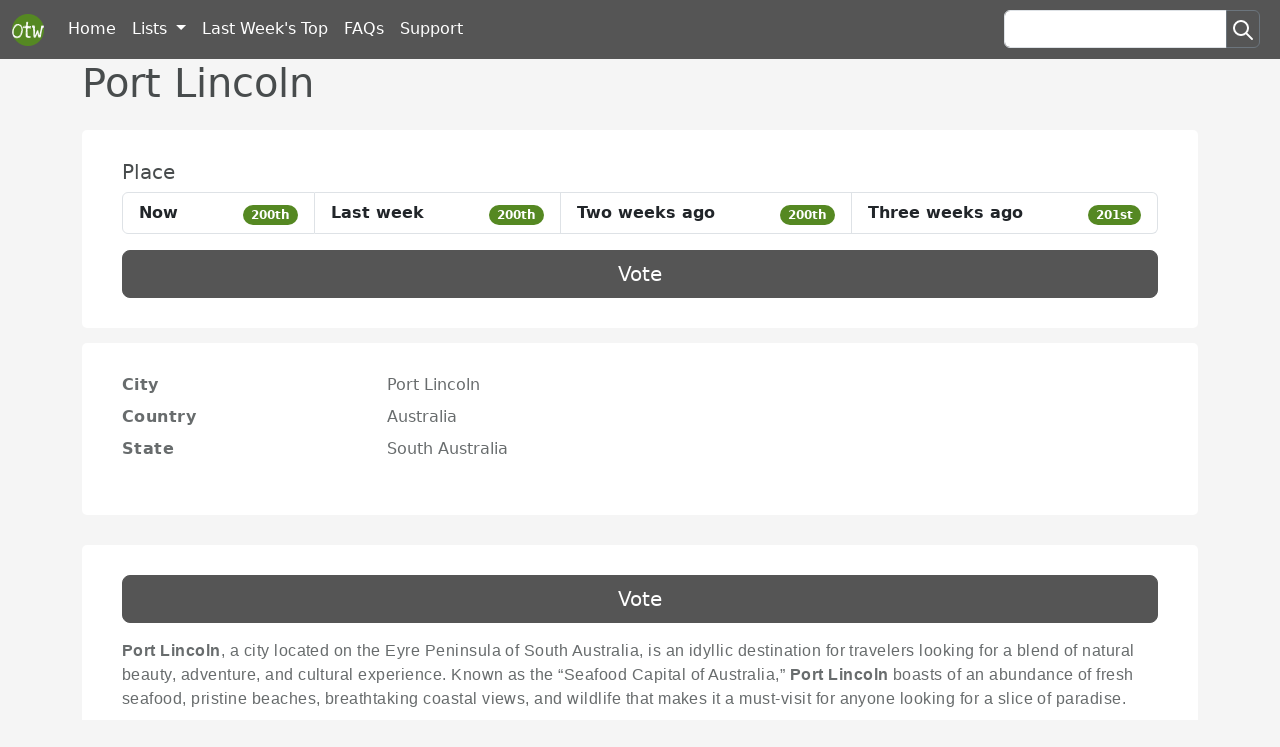

--- FILE ---
content_type: text/html; charset=UTF-8
request_url: https://city.oftheweek.com/vote/port-lincoln
body_size: 10620
content:
<!doctype html>
<html lang="en">
<head>
    <!-- Google tag (gtag.js) -->
    <script async src="https://www.googletagmanager.com/gtag/js?id=G-YJC8DCC1B1"></script>
    <script>
    window.dataLayer = window.dataLayer || [];
    function gtag(){dataLayer.push(arguments);}
    gtag('js', new Date());

    gtag('config', 'G-YJC8DCC1B1');
    </script>

    <script async src="https://pagead2.googlesyndication.com/pagead/js/adsbygoogle.js?client=ca-pub-2467254070946095" crossorigin="anonymous"></script>

    <meta charset="utf-8">

    <title>Port Lincoln - City of the Week</title>
    <meta name="description" content="Vote for the city of your choice and let your opinion count!">
    <meta http-equiv="X-UA-Compatible" content="IE=edge">
    <meta name="viewport" content="width=device-width, initial-scale=1">

    <link rel="apple-touch-icon" sizes="180x180" href="/apple-touch-icon.png">
    <link rel="icon" type="image/png" sizes="32x32" href="/favicon-32x32.png">
    <link rel="icon" type="image/png" sizes="16x16" href="/favicon-16x16.png">
    <link rel="manifest" href="/site.webmanifest">


    <link rel="shortcut icon" type="image/png" href="/favicon.ico">

    <link rel="stylesheet" href="/css/bootstrap.min.css">


<style>
body {
  background:#f5f5f5;
  color: #484c4d;
}

h2, .h2 {
  font-size: calc(1.225rem + 0.5vw);
}

p {
  font-family: "Barlow", sans-serif !important;
  font-weight: 300;
  font-size: 1rem;
  color: #686c6d;
  letter-spacing: 0.03rem;
  margin-bottom: 10px;
}

b, strong {
  font-weight: 700 !important;
}

/* nav */
.navbar,
.navbar ul.dropdown-menu {
  color: #fff;
  background-color: rgb(85, 85, 85);
}

.navbar li.nav-item a,
.navbar li.nav-item a.active,
.navbar li.nav-item a.navbar-brand {
  color: #fff;
}

.navbar li.nav-item a:hover,
.navbar ul.dropdown-menu a:hover {
  background-color: rgb(95, 95, 95);
}

#nav-search-button {
  line-height: 1.5;
  padding: 0 0.25rem;
}
    
#nav-search-button svg {
  width: 24px;
  height: 24px;
}

/* button */
.btn-primary {
  --bs-btn-bg: rgb(85, 85, 85);
  --bs-btn-border-color: rgb(85, 85, 85);
  --bs-btn-hover-bg: rgb(105, 105, 105);
  --bs-btn-hover-border-color: rgb(105, 105, 105);
  --bs-btn-active-bg: rgb(85, 85, 85);
  --bs-btn-active-border-color: rgb(85, 85, 85);
  --bs-btn-disabled-bg: rgb(125, 125, 125);
  --bs-btn-disabled-border-color: rgb(125, 125, 125);
}
.bg-primary {
  background-color: rgb(85, 136, 34) !important;
}

/* pagination */
.pagination {
  --bs-pagination-color: rgb(33, 37, 41);;
  --bs-pagination-active-bg: rgb(85, 85, 85);
  --bs-pagination-active-border-color: rgb(85, 85, 85);
}

/* accordion */
.accordion-button {
  --bs-accordion-active-bg: rgb(225, 225, 225);
  --bs-accordion-active-color: rgb(85, 85, 85);
}

/* home */
.home {
  max-width: 960px;
}

.home-info {
  font-size: 1.2rem;
}
.home-list-title {
  font-size: 1.4rem;
  font-weight: 450;
  letter-spacing: .1rem;
}
td.min {
  width: 1%;
  white-space: nowrap;
}

/* search table */
.trumbowyg-box {
  border-radius: 0.375rem;
}
.trumbowyg-editor-box {
  background-color: #fff;
}

.details-box {
  margin: 15px 0;
  background-color: #fff;
  padding: 30px 40px;
  border-radius: 5px;
}

.details-box dt {
  color: #686c6d;
  letter-spacing: 0.03rem;
}

.details-box dd {
  color: #686c6d;
}

.details-box p {
  margin-bottom: 10px;
  padding-bottom: 10px;
}

.accordion-item img {
  width: 100%;
  max-width: 100%;
  height: auto;
}

/* img */

.img-thumbnail {
  width: 102px; 
  height: 102px;
  min-width: 102px;
  min-height: 102px;
  padding: 0;
}

.col-share {
  width: 160px;
}

/* a */

ul a {
  text-decoration: none;
  color: #212529;
}

/* icons */
.icon {
  height: 24px;
  width: 24px;
  display: block;
  background-repeat: no-repeat;
  background-size: cover;
}
.icon:hover {
  cursor: pointer;
}
.icon-discord {
  background-image: url('data:image/svg+xml,<svg width="800px" height="800px" viewBox="0 0 192 192" xmlns="http://www.w3.org/2000/svg" fill="none"><path stroke="%23000000" stroke-linecap="round" stroke-linejoin="round" stroke-width="12" d="m68 138-8 16c-10.19-4.246-20.742-8.492-31.96-15.8-3.912-2.549-6.284-6.88-6.378-11.548-.488-23.964 5.134-48.056 19.369-73.528 1.863-3.334 4.967-5.778 8.567-7.056C58.186 43.02 64.016 40.664 74 39l6 11s6-2 16-2 16 2 16 2l6-11c9.984 1.664 15.814 4.02 24.402 7.068 3.6 1.278 6.704 3.722 8.567 7.056 14.235 25.472 19.857 49.564 19.37 73.528-.095 4.668-2.467 8.999-6.379 11.548-11.218 7.308-21.769 11.554-31.96 15.8l-8-16m-68-8s20 10 40 10 40-10 40-10"/><ellipse cx="71" cy="101" fill="%23000000" rx="13" ry="15"/><ellipse cx="121" cy="101" fill="%23000000" rx="13" ry="15"/></svg>');
}
.icon-facebook {
  background-image: url('data:image/svg+xml,<svg fill="%23000000" width="800px" height="800px" viewBox="0 0 1920 1920" xmlns="http://www.w3.org/2000/svg"> <path d="m1416.013 791.915-30.91 225.617h-371.252v789.66H788.234v-789.66H449.808V791.915h338.426V585.137c0-286.871 176.207-472.329 449.09-472.329 116.87 0 189.744 6.205 231.822 11.845l-3.272 213.66-173.5.338c-4.737-.451-117.771-9.25-199.332 65.655-52.568 48.169-79.191 117.433-79.191 205.65v181.96h402.162Zm-247.276-304.018c44.446-41.401 113.71-36.889 118.787-36.663l289.467-.113 6.204-417.504-43.544-10.717C1511.675 16.02 1426.053 0 1237.324 0 901.268 0 675.425 235.206 675.425 585.137v93.97H337v451.234h338.425V1920h451.234v-789.66h356.7l61.932-451.233H1126.66v-69.152c0-54.937 14.214-96 42.078-122.058Z" fill-rule="evenodd"/></svg>');
}
.icon-link {
  background-image: url('data:image/svg+xml,<svg width="800px" height="800px" viewBox="0 0 24 24" fill="none" xmlns="http://www.w3.org/2000/svg"><path d="M21 6C21 7.65685 19.6569 9 18 9C16.3431 9 15 7.65685 15 6C15 4.34315 16.3431 3 18 3C19.6569 3 21 4.34315 21 6Z" stroke="%23323232" stroke-width="2"/><path d="M21 18C21 19.6569 19.6569 21 18 21C16.3431 21 15 19.6569 15 18C15 16.3431 16.3431 15 18 15C19.6569 15 21 16.3431 21 18Z" stroke="%23323232" stroke-width="2"/><path d="M9 12C9 13.6569 7.65685 15 6 15C4.34315 15 3 13.6569 3 12C3 10.3431 4.34315 9 6 9C7.65685 9 9 10.3431 9 12Z" stroke="%23323232" stroke-width="2"/><path d="M8.72046 10.6397L14.9999 7.5" stroke="%23323232" stroke-width="2" stroke-linecap="round" stroke-linejoin="round"/><path d="M8.70605 13.353L15 16.5" stroke="%23323232" stroke-width="2" stroke-linecap="round" stroke-linejoin="round"/></svg>');
}
.icon-mail {
  background-image: url('data:image/svg+xml,<svg width="800px" height="800px" viewBox="0 0 24 24" fill="none" xmlns="http://www.w3.org/2000/svg"><path d="M3.29289 5.29289C3.47386 5.11193 3.72386 5 4 5H20C20.2761 5 20.5261 5.11193 20.7071 5.29289M3.29289 5.29289C3.11193 5.47386 3 5.72386 3 6V18C3 18.5523 3.44772 19 4 19H20C20.5523 19 21 18.5523 21 18V6C21 5.72386 20.8881 5.47386 20.7071 5.29289M3.29289 5.29289L10.5858 12.5857C11.3668 13.3668 12.6332 13.3668 13.4142 12.5857L20.7071 5.29289" stroke="%23000000" stroke-width="1.5" stroke-linecap="round" stroke-linejoin="round"/></svg>');
}
.icon-pinterest {
  background-image: url('data:image/svg+xml,<svg fill="%23000000" width="800px" height="800px" viewBox="0 0 1920 1920" xmlns="http://www.w3.org/2000/svg"> <path d="M1368.619 1166.432c-90.774 96.64-206.614 142.4-334.614 132.8-95.573-7.253-220.053-73.707-221.333-74.347l-63.787-34.24-13.76 71.04c-37.653 193.6-82.346 334.827-181.653 439.787-11.627-214.613 38.933-400.213 88-580.48 20.587-75.52 41.813-153.707 58.027-232.213l4.16-20.374-10.774-17.813c-50.88-84.267-35.946-233.6 31.254-313.387 25.28-30.186 53.44-45.12 85.226-45.12 14.614 0 29.974 3.2 46.187 9.494 68.587 26.773 62.187 92.8 9.813 265.173-34.88 114.773-70.933 233.387-18.986 320.213 27.093 45.227 74.133 74.774 139.946 87.787 146.56 28.693 276.054-39.573 355.307-188.16 98.987-185.387 101.973-486.827-51.307-640.107-168.32-168.106-443.733-199.04-670.08-75.306-201.706 110.293-298.56 308.586-252.906 517.44 20.16 91.946-16.64 136.533-41.28 155.306-58.56-45.973-62.187-170.24-58.347-277.013 11.84-321.6 295.253-525.76 556.16-554.453 320.427-35.414 669.12 103.253 715.627 436.586 32.106 230.294-34.88 472.64-170.88 617.387m276.48-632.107C1595.712 180.62 1245.312-41.14 812.139 6.432c-305.174 33.6-637.014 275.2-650.987 656.64-5.973 162.027 6.613 335.253 144.96 391.467l19.52 7.893 19.52-7.467c60.587-23.146 164.907-113.386 126.4-289.173-35.733-163.2 39.04-313.067 199.893-401.067 151.36-82.773 386.027-100.053 543.467 57.28 106.667 106.667 121.92 346.987 32.64 514.347-39.893 74.773-113.813 158.72-240.533 133.76-52.587-10.453-65.067-31.147-69.12-37.973-27.627-46.187 2.666-146.134 29.546-234.347 44.374-146.133 99.734-328.213-73.066-395.627-94.08-36.586-185.707-12.373-251.947 66.347-91.307 108.48-112.853 294.4-51.52 417.813-14.72 68.587-33.067 135.787-52.373 206.72-59.414 218.134-120.854 443.734-80.854 723.52l12.48 86.934 71.36-51.094c165.12-118.08 235.627-281.706 284.374-503.253 52.8 22.933 130.133 51.093 200 56.427 162.133 12.16 306.88-45.227 420.48-166.08 157.226-167.467 235.2-444.16 198.72-705.174" fill-rule="evenodd"/></svg>');
}
.icon-reddit {
  background-image: url('data:image/svg+xml,<svg width="800px" height="800px" viewBox="0 0 192 192" xmlns="http://www.w3.org/2000/svg" fill="none"><path fill="%23000000" d="m33.067 111.226 5.826 1.435a6 6 0 0 0-3.978-7.143l-1.848 5.708Zm17.548-25.068-4.728 3.694a6 6 0 0 0 8.341 1.096l-3.613-4.79Zm90.77 0-3.613 4.79a6 6 0 0 0 8.341-1.096l-4.728-3.694Zm17.548 25.068-1.848-5.708a6 6 0 0 0-3.978 7.143l5.826-1.435ZM96 174.001c18.846 0 36.138-5.722 48.855-15.259C157.573 149.203 166 135.568 166 120.001h-12c0 10.943-5.9 21.307-16.345 29.141-10.447 7.835-25.155 12.859-41.655 12.859v12Zm-70-54c0 15.567 8.427 29.202 21.145 38.741 12.717 9.537 30.01 15.259 48.855 15.259v-12c-16.5 0-31.208-5.024-41.655-12.859C43.9 141.308 38 130.944 38 120.001H26Zm1.241-10.21A42.616 42.616 0 0 0 26 120.001h12c0-2.505.306-4.956.893-7.34l-11.652-2.87ZM16 96.001c0 9.793 6.394 18.076 15.219 20.933l3.696-11.416A10.007 10.007 0 0 1 28 96.001H16Zm22-22c-12.15 0-22 9.85-22 22h12c0-5.523 4.477-10 10-10v-12Zm17.343 8.463C51.326 77.324 45.049 74 38 74v12c3.2 0 6.047 1.496 7.887 3.851l9.456-7.388ZM96 66c-18.916 0-36.268 5.764-48.998 15.367l7.226 9.58C64.682 83.063 79.438 78 96 78V66Zm48.998 15.367C132.268 71.765 114.916 66 96 66v12c16.563 0 31.318 5.062 41.772 12.947l7.226-9.58Zm1.115 8.484a9.972 9.972 0 0 1 7.887-3.85v-12c-7.05 0-13.326 3.322-17.343 8.463l9.456 7.388Zm7.887-3.85c5.523 0 10 4.477 10 10h12c0-12.15-9.85-22-22-22v12Zm10 10c0 4.438-2.895 8.215-6.915 9.517l3.696 11.416c8.825-2.857 15.219-11.14 15.219-20.933h-12Zm2 24a42.63 42.63 0 0 0-1.241-10.21l-11.652 2.87c.587 2.384.893 4.835.893 7.34h12Z"/><circle cx="68" cy="110.001" r="12" fill="%23000000"/><circle cx="124" cy="110.001" r="12" fill="%23000000"/><path stroke="%23000000" stroke-linecap="round" stroke-width="12" d="M120 138.001s-8 6-24 6-24-6-24-6"/><circle cx="146" cy="36.001" r="12" stroke="%23000000" stroke-width="12"/><path fill="%23000000" fill-rule="evenodd" d="M107.177 22.118a6 6 0 0 0-7.028 4.553l-10 44a6 6 0 1 0 11.702 2.66l8.704-38.3 24.074 4.815A11.985 11.985 0 0 1 134 36c0-3.036 1.127-5.808 2.986-7.922l-29.809-5.961Z" clip-rule="evenodd"/></svg>');
}
.icon-telegram {
  background-image: url('data:image/svg+xml,<svg width="800px" height="800px" viewBox="0 0 192 192" xmlns="http://www.w3.org/2000/svg" fill="none"><path stroke="%23000000" stroke-width="12" d="M23.073 88.132s65.458-26.782 88.16-36.212c8.702-3.772 38.215-15.843 38.215-15.843s13.621-5.28 12.486 7.544c-.379 5.281-3.406 23.764-6.433 43.756-4.54 28.291-9.459 59.221-9.459 59.221s-.756 8.676-7.188 10.185c-6.433 1.509-17.027-5.281-18.919-6.79-1.513-1.132-28.377-18.106-38.214-26.404-2.649-2.263-5.676-6.79.378-12.071 13.621-12.447 29.891-27.913 39.728-37.72 4.54-4.527 9.081-15.089-9.837-2.264-26.864 18.483-53.35 35.835-53.35 35.835s-6.053 3.772-17.404.377c-11.351-3.395-24.594-7.921-24.594-7.921s-9.08-5.659 6.433-11.693Z"/></svg>');
}
.icon-tumblr {
  background-image: url('data:image/svg+xml,<svg width="800px" height="800px" viewBox="0 0 64 64" xmlns="http://www.w3.org/2000/svg" stroke-width="3" stroke="%23000000" fill="none"><path d="M35.09,17.29V9.59A1.08,1.08,0,0,0,34,8.51H27.39a13.86,13.86,0,0,1-9.28,10.85v5.4a1.07,1.07,0,0,0,1.07,1.07h3.51l.06,17.94S22,54.85,36,55.44c0,0,7,.64,9.71-2.71a.73.73,0,0,0,.21-.44V46a.53.53,0,0,0-.79-.47,8.12,8.12,0,0,1-5.51.62c-3.47-.95-4.47-1.87-4.52-4.22L35.1,27A1.07,1.07,0,0,1,36.17,26l8.65,0a1.07,1.07,0,0,0,1.07-1.07V19.42a1.07,1.07,0,0,0-1.07-1.08l-8.66,0A1.07,1.07,0,0,1,35.09,17.29Z"/></svg>');
}
.icon-twitter {
  background-image: url('data:image/svg+xml,<svg fill="%23000000" version="1.1" id="Capa_1" xmlns="http://www.w3.org/2000/svg" xmlns:xlink="http://www.w3.org/1999/xlink" width="800px" height="800px" viewBox="0 0 512 512" enable-background="new 0 0 512 512" xml:space="preserve"><path d="M351.938,340.385h-95.711c-9.265,0-16.618-3.131-23.116-9.83c-6.646-6.885-9.742-14.717-9.742-24.646v-34.476h128.57c17.434,0,32.55-6.472,44.92-19.224c12.269-12.625,18.487-27.99,18.487-45.667c0-17.707-6.231-33.083-18.52-45.698c-12.418-12.757-27.567-19.226-45.031-19.226H223.38v-34.909c0-17.667-6.181-33.022-18.32-45.59c-12.274-12.826-27.332-19.329-44.755-19.329c-17.699,0-32.912,6.357-45.215,18.893c-12.233,12.462-18.437,27.961-18.437,46.065v199.209c0,44.973,15.701,83.971,46.662,115.906c31.077,32.08,69.08,48.348,112.955,48.348h95.678c17.42,0,32.532-6.471,44.903-19.219c12.264-12.605,18.48-27.978,18.48-45.685c0-17.683-6.215-33.05-18.451-45.647C384.51,346.871,369.389,340.385,351.938,340.385z M375.337,430.088c-6.703,6.906-14.135,10.123-23.388,10.123h-95.678c-35.942,0-65.842-12.828-91.411-39.224c-25.709-26.521-38.206-57.604-38.206-95.028v-199.21c0-10.107,3.22-18.301,9.846-25.051c6.635-6.759,14.198-9.908,23.806-9.908c9.171,0,16.505,3.2,23.129,10.122c6.691,6.928,9.945,15.039,9.945,24.797v64.909h158.416c9.314,0,16.794,3.226,23.537,10.154c6.737,6.918,10.014,15.02,10.014,24.77c0,9.734-3.272,17.834-10.013,24.771c-6.697,6.905-14.132,10.121-23.396,10.121h-158.57v64.475c0,17.701,6.11,33.004,18.185,45.51c12.208,12.586,27.238,18.969,44.674,18.969h95.711c9.264,0,16.693,3.22,23.401,10.154c6.817,7.021,9.993,14.891,9.993,24.77C385.335,415.066,382.067,423.168,375.337,430.088z"/></svg>');
}
.icon-whatsapp {
  background-image: url('data:image/svg+xml,<svg width="800px" height="800px" viewBox="0 0 192 192" xmlns="http://www.w3.org/2000/svg" fill="none"><path fill="%23000000" fill-rule="evenodd" d="M96 16c-44.183 0-80 35.817-80 80 0 13.12 3.163 25.517 8.771 36.455l-8.608 36.155a6.002 6.002 0 0 0 7.227 7.227l36.155-8.608C70.483 172.837 82.88 176 96 176c44.183 0 80-35.817 80-80s-35.817-80-80-80ZM28 96c0-37.555 30.445-68 68-68s68 30.445 68 68-30.445 68-68 68c-11.884 0-23.04-3.043-32.747-8.389a6.003 6.003 0 0 0-4.284-.581l-28.874 6.875 6.875-28.874a6.001 6.001 0 0 0-.581-4.284C31.043 119.039 28 107.884 28 96Zm46.023 21.977c11.975 11.974 27.942 20.007 45.753 21.919 11.776 1.263 20.224-8.439 20.224-18.517v-6.996a18.956 18.956 0 0 0-13.509-18.157l-.557-.167-.57-.112-8.022-1.58a18.958 18.958 0 0 0-15.25 2.568 42.144 42.144 0 0 1-7.027-7.027 18.958 18.958 0 0 0 2.569-15.252l-1.582-8.021-.112-.57-.167-.557A18.955 18.955 0 0 0 77.618 52H70.62c-10.077 0-19.78 8.446-18.517 20.223 1.912 17.81 9.944 33.779 21.92 45.754Zm33.652-10.179a6.955 6.955 0 0 1 6.916-1.743l8.453 1.665a6.957 6.957 0 0 1 4.956 6.663v6.996c0 3.841-3.124 6.995-6.943 6.585a63.903 63.903 0 0 1-26.887-9.232 64.594 64.594 0 0 1-11.661-9.241 64.592 64.592 0 0 1-9.241-11.661 63.917 63.917 0 0 1-9.232-26.888C63.626 67.123 66.78 64 70.62 64h6.997a6.955 6.955 0 0 1 6.66 4.957l1.667 8.451a6.956 6.956 0 0 1-1.743 6.917l-1.12 1.12a5.935 5.935 0 0 0-1.545 2.669c-.372 1.403-.204 2.921.603 4.223a54.119 54.119 0 0 0 7.745 9.777 54.102 54.102 0 0 0 9.778 7.746c1.302.806 2.819.975 4.223.603a5.94 5.94 0 0 0 2.669-1.545l1.12-1.12Z" clip-rule="evenodd"/></svg>');
}


/* map */
#map {
  width: 100%;
  height: 400px;
}

.map-box {
  background-color: #fff;
  padding: 5px;
  border-radius: 5px;
}

</style>
</head>
<body>

<header>
    <nav class="navbar navbar-expand-md navbar-dark">
    <div class="container-fluid">
        <a class="navbar-brand" href="https://city.oftheweek.com/">
            <img src="/favicon-32x32.png" alt="Of The Week" width="32" height="32">
        </a>
        <button class="navbar-toggler" type="button" data-bs-toggle="collapse" data-bs-target="#navbarSupportedContent" aria-controls="navbarSupportedContent" aria-expanded="false" aria-label="Toggle navigation">
            <span class="navbar-toggler-icon"></span>
        </button>
        <div class="collapse navbar-collapse" id="navbarSupportedContent">
        <ul class="navbar-nav me-auto mb-2 mb-sm-0">
            <li class="nav-item">
                <a class="nav-link active" aria-current="page" href="https://city.oftheweek.com/">Home</a>
            </li>
            <li class="nav-item dropdown">
                <a class="nav-link dropdown-toggle" href="#" role="button" data-bs-toggle="dropdown" aria-expanded="false">
                    Lists                </a>
                <ul class="dropdown-menu">
                    <li><a class="dropdown-item" href="https://country.oftheweek.com">Country</a></li>
                    <li><a class="dropdown-item" href="https://city.oftheweek.com">City</a></li>
                    <li><a class="dropdown-item" href="https://politician.oftheweek.com">Politician</a></li>
                    <li><a class="dropdown-item" href="https://party.oftheweek.com">Political Party</a></li>
                    <li><a class="dropdown-item" href="https://team.oftheweek.com">Team</a></li>
                    <li><a class="dropdown-item" href="https://player.oftheweek.com">Player</a></li>
                    <li><a class="dropdown-item" href="https://athlete.oftheweek.com">Athlete</a></li>
                    <li><a class="dropdown-item" href="https://movie.oftheweek.com">Movie</a></li>
                    <li><a class="dropdown-item" href="https://song.oftheweek.com">Song</a></li>
                    <li><a class="dropdown-item" href="https://book.oftheweek.com">Book</a></li>
                    <li><a class="dropdown-item" href="https://game.oftheweek.com">Game</a></li>
                    <li><a class="dropdown-item" href="https://restaurant.oftheweek.com">Restaurant</a></li>
                    <li><a class="dropdown-item" href="https://billionaire.oftheweek.com">Billionaire</a></li>
                    <li><a class="dropdown-item" href="https://days.oftheweek.com">Day</a></li>
                </ul>
            </li>
                        <li class="nav-item">
                <a class="nav-link" href="https://city.oftheweek.com/top">Last Week's Top</a>
            </li>
                        <li class="nav-item">
                <a class="nav-link" href="https://city.oftheweek.com/faq">FAQs</a>
            </li>
            <li class="nav-item">
                <a class="nav-link" href="https://city.oftheweek.com/support">Support</a>
            </li>
        </ul>
                    <form class="d-flex" role="search" action="/" method="get">
                <div class="input-group me-2">
                <input type="text" class="form-control" name="search" placeholder="" aria-label="Search" aria-describedby="nav-search-button">
                <button class="btn btn-outline-secondary" type="submit" id="nav-search-button">
                    <svg id="nav-search-icon" class="nav-search-icon" viewBox="0 0 24 24" fill="none" xmlns="http://www.w3.org/2000/svg">
                        <path d="M14.9536 14.9458L21 21M17 10C17 13.866 13.866 17 10 17C6.13401 17 3 13.866 3 10C3 6.13401 6.13401 3 10 3C13.866 3 17 6.13401 17 10Z" stroke="#ffffff" stroke-width="2" stroke-linecap="round" stroke-linejoin="round"></path>
                    </svg>
                </button>
                </div>
            </form>
                </div>
    </div>
    </nav>
</header>



<main>


<div class="container">



<input type="hidden" class="txt_csrfname" name="csrf_hash_name" value="4b798a6830df8ab947b7e3ae5a9b3db1ea76251763de41996c73da6bf01c3ddc">

<h1 class="title">Port Lincoln</h1>

<div class="row">
    <div class="col-md-12">
        <div class="details-box">
            <h5>Place</h5>
            <ul class="list-group list-group-horizontal-lg d-flex">
                <li class="list-group-item d-flex justify-content-between align-items-start flex-fill">
                    <div class="fw-semibold">Now</div>
                    <span class="badge bg-primary rounded-pill mt-1">200th</span>
                </li>
                <li class="list-group-item d-flex justify-content-between align-items-start flex-fill">
                    <div class="fw-semibold">Last week</div>
                    <span class="badge bg-primary rounded-pill mt-1">200th</span>
                </li>
                <li class="list-group-item d-flex justify-content-between align-items-start flex-fill">
                    <div class="fw-semibold">Two weeks ago</div>
                    <span class="badge bg-primary rounded-pill mt-1">200th</span>
                </li>
                <li class="list-group-item d-flex justify-content-between align-items-start flex-fill">
                    <div class="fw-semibold">Three weeks ago</div>
                    <span class="badge bg-primary rounded-pill mt-1">201st</span>
                </li>
            </ul>

            <div class="d-grid gap-2 mt-3">
                <button type="button" class="btn vote vote-big btn-primary btn-lg" id="btn-port-lincoln" data-id="port-lincoln">
                    Vote                </button>
            </div>
        </div>
    </div>

    <div class="col-md-12">
        <div class="details-box mt-0">
            <dl class="row">
                
                                <dt class="col-sm-3">City</dt>
                                <dd class="col-sm-9">Port Lincoln</dd>
                                
                
                                <dt class="col-sm-3">Country</dt>
                                <dd class="col-sm-9">Australia</dd>
                                
                
                                <dt class="col-sm-3">State</dt>
                                <dd class="col-sm-9">South Australia</dd>
                                
                
                
                
                
                            </dl>
        </div>
    </div>


    <div class="col-md-12">
        <div class="details-box">
            <div class="d-grid gap-2 mb-3">
                <button type="button" class="btn vote vote-big btn-primary btn-lg" id="btn-port-lincoln" data-id="port-lincoln">
                    Vote                </button>
            </div>

            <p><strong>Port Lincoln</strong>, a city located on the Eyre Peninsula of South Australia, is an idyllic destination for travelers looking for a blend of natural beauty, adventure, and cultural experience. Known as the “Seafood Capital of Australia,” <strong>Port Lincoln</strong> boasts of an abundance of fresh seafood, pristine beaches, breathtaking coastal views, and wildlife that makes it a must-visit for anyone looking for a slice of paradise.</p>
<p>One of the most significant attractions of <strong>Port Lincoln</strong> is its stunning beaches. The city has several beaches that are popular among both locals and tourists alike, including the famous Boston Bay Beach, which boasts of crystal-clear waters and white sands. Another must-visit beach is the stunning Fishery Bay, which is perfect for those who want to spend a quiet day on the beach or try their hand at fishing.</p>
<p>Apart from its beaches, <strong>Port Lincoln</strong> is known for its wildlife. The city is home to some of the most spectacular marine creatures, including sharks, tuna, and sea lions, which visitors can observe through a range of tours and experiences. The Great White Shark Cage Diving is a popular attraction that allows tourists to witness these magnificent creatures up close and personal.</p>
<p><strong>Port Lincoln</strong> is also an ideal destination for foodies. With an abundance of fresh seafood, visitors can indulge in a variety of seafood dishes that are second to none. From the famous Coffin Bay oysters to the delicious bluefin tuna, there is something to please every palate. The city also hosts an annual Tuna Festival, where visitors can experience the local culture, food, and entertainment.</p>
<p>For those who love adventure, <strong>Port Lincoln</strong> has plenty to offer. Visitors can go hiking, trekking, or even skydiving to get an adrenaline rush. The city's breathtaking views from the top are a sight to behold, making it a popular destination for adventure seekers.</p>
<p><strong>Port Lincoln</strong> is an ideal destination for those looking for a unique and unforgettable travel experience. With its stunning beaches, abundant wildlife, delicious seafood, and adventurous activities, visitors are sure to be left in awe. The city's blend of natural beauty, culture, and adventure make it a must-visit for anyone exploring South Australia.</p>
            <div class="d-grid gap-2">
                <button type="button" class="btn vote vote-big btn-primary btn-lg" id="btn-port-lincoln" data-id="port-lincoln">
                    Vote                </button>
            </div>
        </div>
    </div>

        <div class="col-md-12">
        <div class="details-box">
            <p class="text-center fw-semibold">Share</p>
            <div class="row p-1">
                <div class="col"><div class="icon icon-facebook" title="Facebook" data-link="port-lincoln" data-name="Port Lincoln"></div></div>
                <div class="col"><div class="icon icon-twitter" title="X / Twitter" data-link="port-lincoln" data-name="Port Lincoln"></div></div>
                <div class="col"><div class="icon icon-pinterest" title="Pinterest" data-link="port-lincoln" data-name="Port Lincoln"></div></div>
                <div class="col"><div class="icon icon-whatsapp" title="WhatsApp" data-link="port-lincoln" data-name="Port Lincoln"></div></div>
                <div class="col"><div class="icon icon-telegram" title="Telegram" data-link="port-lincoln" data-name="Port Lincoln"></div></div>
                <div class="col"><div class="icon icon-tumblr" title="Tumblr" data-link="port-lincoln" data-name="Port Lincoln"></div></div>
                <div class="col"><div class="icon icon-reddit" title="Reddit" data-link="port-lincoln" data-name="Port Lincoln"></div></div>
                <div class="col"><div class="icon icon-mail" title="E-Mail" data-link="port-lincoln" data-name="Port Lincoln"></div></div>
                <div class="col"><div class="icon icon-link" title="Copy to clipboard" data-link="port-lincoln"></div></div>
            </div>
        </div>
    </div>

    <div class="col-md-12">
        <div class="details-box">
            <p class="text-center fw-semibold">Your involvement</p>
            <div class="row text-center">
                If you notice any errors in the information or photos, or if you have suggestions for improvements, please feel free to submit them through the support form. Business:&nbsp;ask.oftheweek@gmail.com            </div>
        </div>
    </div>
</div>





</div>
</main>


<footer class="py-3 my-4">
    <ul class="nav justify-content-center border-bottom pb-3 mb-3">
      <li class="nav-item"><a href="https://city.oftheweek.com/" class="nav-link px-2 text-muted">Home</a></li>
            <li class="nav-item"><a href="https://oftheweek.com" class="nav-link px-2 text-muted">Lists</a></li>
      <li class="nav-item"><a href="https://city.oftheweek.com/top" class="nav-link px-2 text-muted">Last Week's Top</a></li>
            <li class="nav-item"><a href="https://city.oftheweek.com/faq" class="nav-link px-2 text-muted">FAQs</a></li>
      <li class="nav-item"><a href="https://city.oftheweek.com/support" class="nav-link px-2 text-muted">Support</a></li>
    </ul>
    <p class="text-center text-muted">&copy; 2026 Iedvesmo, Inc</p>
</footer>


<div class="toast-container position-fixed bottom-0 end-0 p-3">
    <div id="toastFail" class="toast align-items-center text-bg-warning" role="alert" aria-live="assertive" aria-atomic="true">
        <div class="d-flex">
            <div class="toast-body">
                You can vote only once per hour.            </div>
            <button type="button" class="btn-close me-2 m-auto" data-bs-dismiss="toast" aria-label="Close"></button>
        </div>
    </div>
</div>

<div class="toast-container position-fixed bottom-0 end-0 p-3">
    <div id="toastOk" class="toast" role="alert" aria-live="assertive" aria-atomic="true">
        <div class="toast-header">
            <strong class="me-auto">Thank you for your vote!</strong>
            <small>just now</small>
            <button type="button" class="btn-close" data-bs-dismiss="toast" aria-label="Close"></button>
        </div>
        <div class="toast-body">
            Don't forget that you can always vote again after one hour of voting.        </div>
    </div>
</div>


<script src="/js/bootstrap.bundle.min.js"></script>
<script src="/js/jquery.min.js"></script>


<script>


    $('.vote').click(function() {
        var csrfName = $('.txt_csrfname').attr('name');
        var csrfHash = $('.txt_csrfname').val();

        var vote_link = $(this).attr('data-id');

        let toastName = 'toastFail';
        
        $.ajax({
            url:'https://city.oftheweek.com//vote',
            method:'post',
            data:{
                'link': vote_link,
                [csrfName]: csrfHash
            },
            dataType:'json',
            success: function(response) {
                $('.txt_csrfname').val(response.token);
                $('#btn-'+vote_link).prop('disabled', true);
                $('.vote-big').prop('disabled', true);

                if (response.success == 1) {
                    var votes = $('#qty-'+vote_link);
                    if (votes.length) {
                        votes.html(parseInt(votes.html()) + 1);
                    }

                    toastName = 'toastOk';
                }

                const toastElement = document.getElementById(toastName);
                const toast = new bootstrap.Toast(toastElement);
                toast.show();
            }
        });
    });

    const share = 'Vote for ';
    const site = 'https://city.oftheweek.com/vote/';

    // facebook
    $('.icon-facebook').click(function() {
        const link = $(this).attr("data-link");
        const name = $(this).attr("data-name");
        var url = 'https://www.facebook.com/share.php?u=';

        url += site + link + '&quote=' + encodeURI(share + name);
        window.open(url, '_blank');
    });

    // twitter
    $('.icon-twitter').click(function() {
        const link = $(this).attr("data-link");
        const name = $(this).attr("data-name");
        var url = 'https://twitter.com/intent/tweet?text=';

        url += encodeURI(share + name) + '&url=' + site + link;
        window.open(url, '_blank');
    });

    // pinterest
    $('.icon-pinterest').click(function() {
        const link = $(this).attr("data-link");
        const name = $(this).attr("data-name");
        var url = 'https://pinterest.com/pin/create/button/?url=';

        url += site + link + '&description=' + encodeURI(share + name);
        window.open(url, '_blank');
    });

    // whatsapp
    $('.icon-whatsapp').click(function() {
        const link = $(this).attr("data-link");
        const name = $(this).attr("data-name");
        var url = 'whatsapp://send?text=';

        url += encodeURI(share + name) + ' at ' + site + link;
        window.open(url, '_blank');
    });

    // telegram
    $('.icon-telegram').click(function() {
        const link = $(this).attr("data-link");
        const name = $(this).attr("data-name");
        var url = 'https://t.me/share/url?url=';

        url += site + link + '&text=' + encodeURI(share + name);
        window.open(url, '_blank');
    });

    // tumblr
    $('.icon-tumblr').click(function() {
        const link = $(this).attr("data-link");
        const name = $(this).attr("data-name");
        var url = 'https://www.tumblr.com/widgets/share/tool?canonicalUrl=';

        url += site + link + '&title=' + encodeURI(share + name);
        window.open(url, '_blank');
    });

    // reddit
    $('.icon-reddit').click(function() {
        const link = $(this).attr("data-link");
        const name = $(this).attr("data-name");
        var url = 'https://www.reddit.com/submit?url=';

        url += site + link + '&title=' + encodeURI(share + name);
        window.open(url, '_blank');
    });

    // e-mail
    $('.icon-mail').click(function() {
        const link = $(this).attr("data-link");
        const name = $(this).attr("data-name");
        var url = 'mailto:?subject=';

        url += site + link + '&body=' + encodeURI(share + name);

        $("#email").attr('href', url);
    });

    // to clipboard
    $(".icon-link").click(function(event) {
        const link = $(this).attr("data-link");

        event.preventDefault();
        navigator.clipboard.writeText(site + link);
    });

</script>



</body>
</html>


--- FILE ---
content_type: text/html; charset=utf-8
request_url: https://www.google.com/recaptcha/api2/aframe
body_size: 267
content:
<!DOCTYPE HTML><html><head><meta http-equiv="content-type" content="text/html; charset=UTF-8"></head><body><script nonce="oW6ZCjhuyaQEBp_AaJdugw">/** Anti-fraud and anti-abuse applications only. See google.com/recaptcha */ try{var clients={'sodar':'https://pagead2.googlesyndication.com/pagead/sodar?'};window.addEventListener("message",function(a){try{if(a.source===window.parent){var b=JSON.parse(a.data);var c=clients[b['id']];if(c){var d=document.createElement('img');d.src=c+b['params']+'&rc='+(localStorage.getItem("rc::a")?sessionStorage.getItem("rc::b"):"");window.document.body.appendChild(d);sessionStorage.setItem("rc::e",parseInt(sessionStorage.getItem("rc::e")||0)+1);localStorage.setItem("rc::h",'1768947439681');}}}catch(b){}});window.parent.postMessage("_grecaptcha_ready", "*");}catch(b){}</script></body></html>